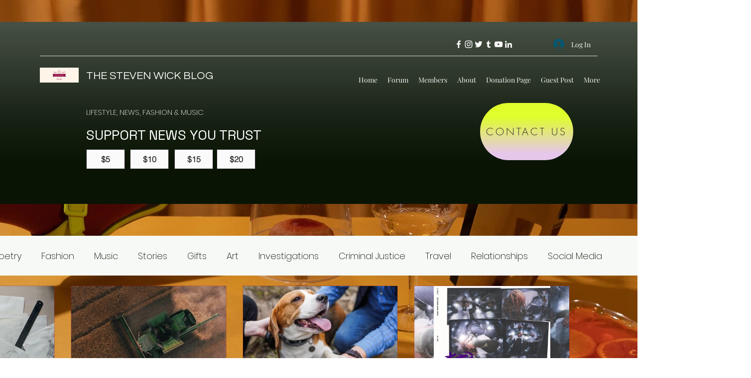

--- FILE ---
content_type: text/html; charset=utf-8
request_url: https://content.flexlinkspro.com/flexlinks_1255005.js
body_size: 4956
content:


(function() {

    var temp = '[[192721,&quot;bouxavenue.com&quot;,156178,3454],[201615,&quot;www.ilovedooney.com&quot;,156052,8065],[177591,&quot;sephora.com&quot;,156105,41046],[195167,&quot;kipling.com&quot;,156100,9297],[162055,&quot;kipling-usa.com&quot;,1,43299],[172778,&quot;tiesplanet.com&quot;,156100,6072],[215781,&quot;www.katespadeoutlet.com/&quot;,1,45960],[158615,&quot;vincecamuto.com&quot;,1,36963],[190543,&quot;www.natori.com/&quot;,156074,20743],[172494,&quot;oroton.com&quot;,156124,40502],[198647,&quot;justfab.ca&quot;,156074,12335],[172447,&quot;revo.com&quot;,156052,7741],[217782,&quot;jwpei.com&quot;,156178,91461],[212322,&quot;www.accessorize.com&quot;,156139,45118],[216081,&quot;brunomagli.com&quot;,156074,18734],[202108,&quot;baggallini.com&quot;,156178,90115],[212144,&quot;gigipip.com&quot;,1,45070],[214097,&quot;kodiakleather.com&quot;,156178,91411],[202200,&quot;hellomolly.com&quot;,156178,15359],[206517,&quot;www.prfo.com&quot;,156105,44282],[201072,&quot;truereligionbrandjeans.com/&quot;,156052,8543],[191018,&quot;curvykate.com&quot;,156139,42321],[214738,&quot;tulio.com.au&quot;,156182,67225],[161783,&quot;www.freepeople.com&quot;,156139,43247],[208546,&quot;annecole.com&quot;,156052,9447],[180509,&quot;bohemiantraders.com&quot;,156124,47517],[194871,&quot;www.apricotonline.co.uk&quot;,156178,3766],[200728,&quot;savannahs.com&quot;,156139,35878],[216312,&quot;eberjey.com&quot;,156074,26841],[172071,&quot;eleonorabonucci.com&quot;,156139,37998],[208172,&quot;us.stuartslondon.com&quot;,156178,9274],[203,&quot;stacyadams.com&quot;,1,3383],[209547,&quot;cultgaia.com&quot;,156052,9462],[217718,&quot;luke1977.com/&quot;,156178,15255],[214121,&quot;herroom.com&quot;,156074,16513],[205988,&quot;femmeconnection.com.au&quot;,156124,44018],[216314,&quot;donaldpliner.com&quot;,156052,9617],[209345,&quot;superdry.com&quot;,156139,44523],[161427,&quot;ruelala.com/boutique/&quot;,156085,1000005478],[206312,&quot;www.levi.com/ca/en_ca/&quot;,156105,53219],[201104,&quot;www.veronikamaine.com.au&quot;,156085,110106564],[161606,&quot;haggar.com/&quot;,156052,4647],[162278,&quot;johnstonmurphy.com&quot;,1,38419],[161992,&quot;nautica.com&quot;,156052,5361],[206979,&quot;us.jimmychoo.com&quot;,1,37499],[172868,&quot;elietahari.com&quot;,156052,8715],[225615,&quot;culturekings.com/&quot;,1,46745],[201816,&quot;cl.hm.com/&quot;,1,43148],[199410,&quot;us.chantelle.com&quot;,1,41544],[196026,&quot;www.tommybahama.com&quot;,156085,101106073],[158952,&quot;lanebryant.com&quot;,1,38549],[188219,&quot;calvinklein.us&quot;,1,43317],[196,&quot;josbank.com&quot;,1,38377],[180860,&quot;www.stylewe.com/&quot;,156100,12167],[225416,&quot;renttherunway.com/&quot;,156052,9690],[214123,&quot;hisroom.com&quot;,156074,16512],[200303,&quot;us.jimmychoo.com&quot;,156139,37501],[209120,&quot;callashoes.co.uk&quot;,156178,17316],[206882,&quot;alexandrebirman.com&quot;,156178,105877],[196522,&quot;colehaan.com&quot;,1,45770],[211694,&quot;cariuma.com&quot;,156052,9392],[202021,&quot;dansko.com&quot;,156052,9278],[206623,&quot;prettyyoulondon.co.uk&quot;,156074,20278],[163728,&quot;stevemadden.com&quot;,1,37487],[208234,&quot;footlocker.co.uk&quot;,156178,15594],[194913,&quot;aldoshoes.com&quot;,1,38479],[175791,&quot;aerosoles.com&quot;,156052,9946],[161084,&quot;saksoff5th.com/&quot;,1,38801],[213376,&quot;eileenfisher.com&quot;,1,42820],[206697,&quot;yesstyle.com&quot;,156182,59459],[213374,&quot;harveynichols.com&quot;,156085,101106351],[209395,&quot;mmlafleur.com&quot;,1,44337],[158792,&quot;roxy.com&quot;,1,53683],[162750,&quot;bananarepublic.gap.com&quot;,156074,5554],[198726,&quot;shopvida.com&quot;,156052,8979],[181112,&quot;www.dkny.com/&quot;,1,37194],[200607,&quot;whatgoesaroundnyc.com&quot;,1,42946],[161811,&quot;bradfordexchange.com&quot;,156052,9526],[159540,&quot;gourmetgiftbaskets.com&quot;,156074,11763],[157758,&quot;thepopcornfactory.com&quot;,156074,5368],[205419,&quot;www.marcjacobs.com&quot;,156052,8338],[193625,&quot;www.clinique.com/&quot;,1,24775],[191863,&quot;charlottetilbury.com&quot;,156085,110100564],[185515,&quot;bobbibrowncosmetics.com&quot;,1,35154],[178071,&quot;aveda.com&quot;,1,37315],[179164,&quot;bumbleandbumble.com&quot;,1,38785],[214878,&quot;fentybeauty.com/&quot;,1,42834],[191403,&quot;ediblearrangements.com&quot;,156074,31430],[212708,&quot;redbubble.com&quot;,156074,11754],[201489,&quot;enjoyflowers.com&quot;,156074,8629],[161004,&quot;johnhardy.com&quot;,156074,35524],[170872,&quot;www.ritani.com&quot;,156074,10040],[186487,&quot;esteelauder.com&quot;,1,36314],[161771,&quot;sephora.com&quot;,1,2417],[189422,&quot;scotchporter.com&quot;,156074,4849],[215451,&quot;amymyersmd.com&quot;,156074,15894],[171455,&quot;www.alexanderwang.com/us-en/&quot;,156085,110106544],[189444,&quot;uniqlo.com&quot;,1,40462],[214444,&quot;gymboree.com&quot;,156074,10756],[217841,&quot;lovebonito.com&quot;,156074,11588],[226041,&quot;anthropologie.com/&quot;,1,39789],[158350,&quot;ugg.com/&quot;,1,43728],[225553,&quot;allbirds.com/&quot;,156074,13831],[207652,&quot;noracora.com&quot;,156074,15980],[209376,&quot;christ.de&quot;,156178,11786],[213430,&quot;www.astrthelabel.com&quot;,156178,17272],[195512,&quot;32degrees.com&quot;,156074,25938],[257,&quot;stubhub.com &quot;,156085,110100799],[226408,&quot;elizabetharden.co.uk&quot;,156085,101104262],[226337,&quot;us.cambridgesatchel.com/&quot;,156178,68742],[158405,&quot;newbalance.com&quot;,156074,16502],[226404,&quot;www.nastygal.com/gb/&quot;,156178,86567],[207485,&quot;www.furla.com/gb/en/eshop/pages/homepage.html&quot;,156085,110105855],[168601,&quot;bostonproper.com/&quot;,156052,9493],[194951,&quot;urbanoutfitters.com/en-gb&quot;,156139,43613],[187101,&quot;paramountplus.com/&quot;,156074,3065],[226360,&quot;gamivo.com/&quot;,156085,101106410],[205985,&quot;emcosmetics.com&quot;,1,44040],[211705,&quot;moroccanoil.com&quot;,1,43410],[209548,&quot;makeupforever.com&quot;,156052,9463],[168917,&quot;iwantoneofthose.com&quot;,156178,1202],[171832,&quot;cadburygiftsdirect.co.uk&quot;,156100,143],[172917,&quot;www.stamps4u.co.uk&quot;,156100,10395],[227649,&quot;eventticketscenter.com/&quot;,1,47694],[177170,&quot;seatgeek.com/&quot;,156074,20501],[159252,&quot;vividseats.com&quot;,156074,12730],[213373,&quot;jetbluevacations.com&quot;,1,45305],[179007,&quot;radissonhotels.com&quot;,156178,5907],[246,&quot;cheapoair.com&quot;,156074,10298],[159075,&quot;vegas.com&quot;,156074,4221],[215548,&quot;bloomsybox.com&quot;,156074,18591],[157993,&quot;kohls.com&quot;,156074,5349],[197965,&quot;harveynichols.com/&quot;,156085,110106310],[170038,&quot;www.levi.com/us/en_us/&quot;,1,53220],[196887,&quot;www.katespade.co.uk/&quot;,156139,42004],[187035,&quot;halston.com&quot;,156052,8385],[190539,&quot;7forallmankind.com&quot;,1,36145],[211499,&quot;viennemilano.com&quot;,156099,17929],[178072,&quot;hudsonjeans.com&quot;,156052,10023],[178509,&quot;shopbop.com&quot;,1,42352],[178635,&quot;eu.stuartweitzman.com&quot;,156085,110101495],[198946,&quot;www.cue.com/au&quot;,156085,110006547],[177880,&quot;veronicabeard.com&quot;,1,40830],[159716,&quot;marissacollections.com&quot;,1,36537],[171105,&quot;www.aliceandolivia.com/&quot;,1,46320],[178323,&quot;www.giuseppezanotti.com/us&quot;,1,41342],[171737,&quot;tessabit.com&quot;,156139,36813],[175495,&quot;www.marciano.com&quot;,156052,9315],[178337,&quot;thewebster.com/&quot;,1,41506],[172685,&quot;draperjames.com&quot;,156074,11568],[156813,&quot;walmart.com&quot;,156074,9383],[228098,&quot;caesars.com/&quot;,156178,21867],[172492,&quot;princess.com&quot;,1,40030],[192325,&quot;www.nationalcar.com&quot;,156074,4723],[203346,&quot;www.southwest.com&quot;,156074,4705],[177447,&quot;global.nbastore.com&quot;,156074,9675],[217553,&quot;underpar.com&quot;,156052,9650],[163729,&quot;stio.com&quot;,156074,15951],[160704,&quot;www.brownells.com/&quot;,156099,10077],[201973,&quot;trueshotammo.com/&quot;,156099,15725],[163415,&quot;adameve.com&quot;,156052,6898],[203964,&quot;rugsusa.com&quot;,156074,9280],[185,&quot;omahasteaks.com&quot;,1,147],[226310,&quot;rileyhome.com/&quot;,156074,31232],[157929,&quot;samsclub.com&quot;,1,38733],[212884,&quot;mylee.co.uk&quot;,156178,18386],[178398,&quot;hellofresh.co.uk&quot;,156074,7901],[160987,&quot;gamepass.nfl.com&quot;,156052,5298],[159717,&quot;1ink.com&quot;,156178,7210],[159074,&quot;samsung.com/us/&quot;,1,47773],[712,&quot;www.bestbuy.com&quot;,156074,10014],[228108,&quot;netgear.com/&quot;,156052,9780],[204,&quot;www.alibris.com&quot;,1,2653],[180034,&quot;asics.com/&quot;,1,40996],[200492,&quot;cricut.com&quot;,156074,15311],[217875,&quot;sewingmachinesplus.com&quot;,156178,85561],[213246,&quot;crewclothing.co.uk&quot;,156178,5568],[172122,&quot;childrensplace.com/&quot;,156074,3971],[157114,&quot;onetravel.com&quot;,1,35420],[160228,&quot;extendedstayamerica.com&quot;,156074,4500],[156923,&quot;hrblock.com&quot;,156074,5683],[619,&quot;bloomingdales.com&quot;,1,13867],[172635,&quot;rosettastone.com&quot;,156074,18979],[232693,&quot;www.virginexperiencegifts.com/&quot;,156074,17004],[233681,&quot;robertbarakett.com/&quot;,1,52957],[233569,&quot;www.italist.com/&quot;,156139,39322],[158989,&quot;guess.com&quot;,156052,9298],[158807,&quot;usa.frenchconnection.com&quot;,1,35448],[215502,&quot;whitefoxboutique.com&quot;,156124,45400],[221236,&quot;whitefoxboutique.com/&quot;,1,46639],[158920,&quot;www.guessfactory.com&quot;,156052,9295],[160207,&quot;store-us.hugoboss.com&quot;,1,39079],[209364,&quot;www.explorerinsurance.co.uk&quot;,156178,16057],[227543,&quot;getakko.com/&quot;,156074,13571],[212755,&quot;www.knose.com.au&quot;,156178,91425],[215214,&quot;flexoffers.com/&quot;,24,215214],[194963,&quot;towergateinsurance.co.uk&quot;,156074,10503],[194867,&quot;medicaltravelinsurance.co.uk&quot;,156178,7015],[228775,&quot;weddinghashers.com/&quot;,156099,19317],[213166,&quot;bridelily.com/&quot;,156100,277885],[226394,&quot;www.ancestry.com/&quot;,1,50138],[215404,&quot;wondershare.com/&quot;,24,215404],[215991,&quot;roamluggage.com&quot;,156178,105119],[202179,&quot;evanevanstours.com&quot;,156178,15502],[213452,&quot;solgaard.co&quot;,156074,19949],[232948,&quot;mymoonlite.com/&quot;,156052,10007],[233129,&quot;littlesleepies.com/&quot;,156074,20265],[162907,&quot;ringcentral.com&quot;,156085,110000269],[215162,&quot;craighill.co&quot;,156178,90883],[227899,&quot;beyondpricing.com/&quot;,156074,13993],[170333,&quot;shop.franklinplanner.com/store/&quot;,156052,9971],[207470,&quot;bannerbuzz.com&quot;,156052,9649],[180691,&quot;lafuente.com&quot;,156157,1545],[235672,&quot;huel.com/&quot;,156178,54599],[203173,&quot;www.cookunity.com/&quot;,156074,13973],[201735,&quot;eightvape.com&quot;,156178,86487],[225700,&quot;hotoctopuss.com/&quot;,156100,268835],[211166,&quot;goodvibes.com&quot;,156052,9479],[178761,&quot;bestcigarprices.com&quot;,156052,8209],[210021,&quot;savearound.com&quot;,156178,91109],[178506,&quot;lelo.com&quot;,1,41168],[215196,&quot;art.com&quot;,1,45368],[170434,&quot;jrcigars.com&quot;,156052,9985],[192521,&quot;vapesourcing.com&quot;,156178,50315],[187102,&quot;www.vapor.com/&quot;,156074,4056],[215153,&quot;allposters.com&quot;,1,45728],[189973,&quot;babeland.com&quot;,156052,8115],[211234,&quot;bedrosians.com&quot;,156074,20008],[216329,&quot;incommonbeauty.com&quot;,1,46068],[215077,&quot;communityfibre.co.uk&quot;,156178,19595],[209560,&quot;www.organicbabyfood24.de&quot;,1,44574],[160649,&quot;blackhalo.com&quot;,156052,6667],[216108,&quot;www.cbdmall.com/&quot;,24,216108],[237912,&quot;nghianippersusa.com/&quot;,24,237912],[235123,&quot;deals.getgroomieshaver.io/27zkggx2/2kkf6ls/?source_id=#domainid#&quot;,24,235123],[230614,&quot;www.viori.com/&quot;,24,230614],[228276,&quot;omnisend.com/&quot;,156074,21260],[239631,&quot;www.gatorade.com&quot;,156074,23924],[212430,&quot;www.tanarabrasil.com.br&quot;,156169,45080],[226079,&quot;etihad.com/en-ae/&quot;,156085,1100166],[198815,&quot;www.bissell.com&quot;,156052,8952],[198274,&quot;mjbale.com&quot;,156085,101100622],[227981,&quot;signlanguage101.com/&quot;,24,227981],[226192,&quot;openstudycollege.com/&quot;,156139,47562],[239931,&quot;cleanmondaymeals.com/&quot;,24,239931],[239870,&quot;www.roseinc.com/&quot;,24,239870],[239624,&quot;arangrant.com/en-us/cheap-business-class-flights-affiliates/?cid=aranfo&amp;utm_source=flexoffers&amp;utm_medium=#domainid#&quot;,24,239624],[240811,&quot;vagamo.com/&quot;,24,240811],[235568,&quot;ovago.com/en-us/cheap-flights-affiliates/?cid=ovaffo&amp;utm_source=flexoffers&amp;utm_medium=#domainid#&quot;,24,235568],[240557,&quot;wowfare.com/&quot;,24,240557],[240615,&quot;www.at3tactical.com/&quot;,24,240615],[242049,&quot;klassicstatement.com/&quot;,24,242049],[239802,&quot;www.globalyo.com/&quot;,24,239802],[243853,&quot;munchmakers.com/&quot;,24,243853],[245741,&quot;lostboycreations.com/&quot;,24,245741],[247377,&quot;truenaturemeats.com/&quot;,24,247377]]';
    if (temp.length != 0) {

    var text = temp.replace(/&quot;/g, '\"');
    text = text.replace(/\s/g, '');
    text = JSON.parse(text);

    var flex_convert_domains = text;
    var flex_user_id = 1255005;
    var fcd_len = flex_convert_domains.length;

    var atags = document.getElementsByTagName("a"),
    len = atags.length;

    while (len--) {
    for (i = 0; i < fcd_len; i++) {
    var do_break = false;
    var domains = flex_convert_domains[i][1].split("|");
    for ( j = 0; j < domains.length; j++ ) {
    var du = new URL("http://" + domains[j]);

    if ((atags[len].host == du.host || atags[len].host == 'www.' + du.host ) && (du.pathname.length <= 1 || atags[len].pathname.startsWith(du.pathname))) {
    atags[len]["href"] = "https://track.flexlinks.com/g.ashx?foid="  + flex_convert_domains[i][2]+ "." + flex_convert_domains[i][3] +"&trid="+flex_user_id+"."+flex_convert_domains[i][0] + "&foc=19&fot=9999&fos=6" + "&url=" + encodeURIComponent(atags[len]["href"]);

    do_break = true;
    break;
    }
    }

    if (do_break) {
    break;
    }
    }
    }
    }
    })();
    
